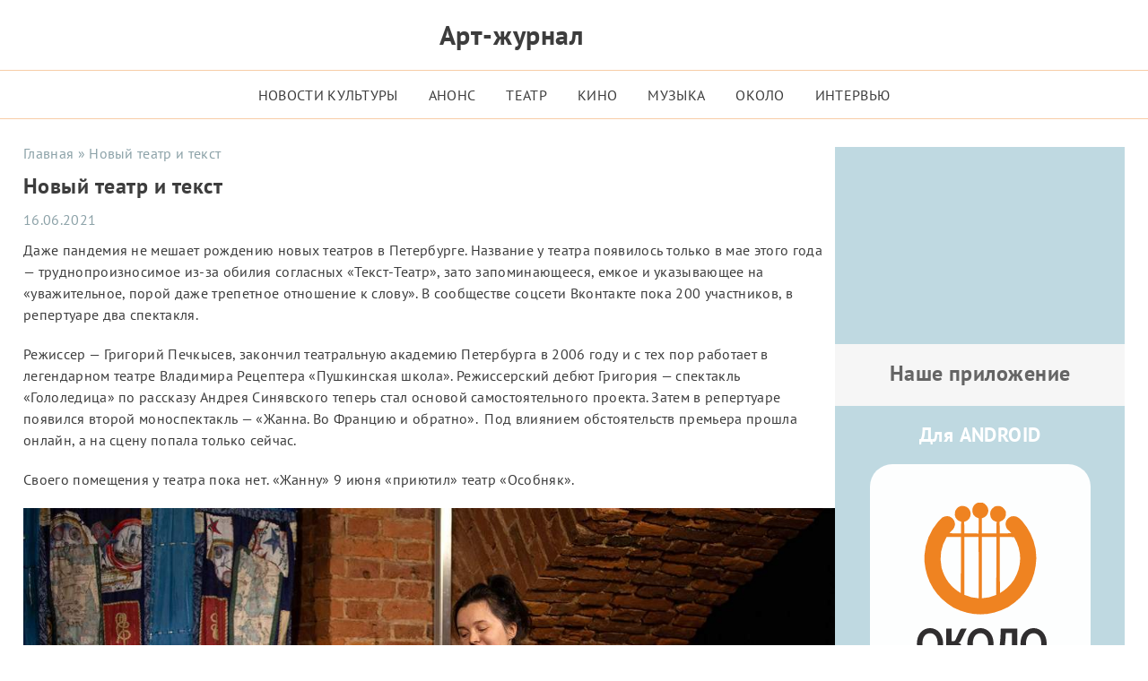

--- FILE ---
content_type: text/html; charset=UTF-8
request_url: https://okolo.me/2021/06/novyj-teatr-i-tekst/
body_size: 20288
content:
<!DOCTYPE html><html lang="ru"><head><script data-no-optimize="1">var litespeed_docref=sessionStorage.getItem("litespeed_docref");litespeed_docref&&(Object.defineProperty(document,"referrer",{get:function(){return litespeed_docref}}),sessionStorage.removeItem("litespeed_docref"));</script> <meta charset="UTF-8"><meta http-equiv="Content-Security-Policy" content="upgrade-insecure-requests"><meta http-equiv="X-UA-Compatible" content="IE=Edge"><meta name="viewport" content="width=device-width, initial-scale=1, user-scalable=4"><meta name="format-detection" content="telephone=no"> <script data-cfasync="false" data-no-defer="1" data-no-minify="1" data-no-optimize="1">var ewww_webp_supported=!1;function check_webp_feature(A,e){var w;e=void 0!==e?e:function(){},ewww_webp_supported?e(ewww_webp_supported):((w=new Image).onload=function(){ewww_webp_supported=0<w.width&&0<w.height,e&&e(ewww_webp_supported)},w.onerror=function(){e&&e(!1)},w.src="data:image/webp;base64,"+{alpha:"UklGRkoAAABXRUJQVlA4WAoAAAAQAAAAAAAAAAAAQUxQSAwAAAARBxAR/Q9ERP8DAABWUDggGAAAABQBAJ0BKgEAAQAAAP4AAA3AAP7mtQAAAA=="}[A])}check_webp_feature("alpha");</script><script data-cfasync="false" data-no-defer="1" data-no-minify="1" data-no-optimize="1">var Arrive=function(c,w){"use strict";if(c.MutationObserver&&"undefined"!=typeof HTMLElement){var r,a=0,u=(r=HTMLElement.prototype.matches||HTMLElement.prototype.webkitMatchesSelector||HTMLElement.prototype.mozMatchesSelector||HTMLElement.prototype.msMatchesSelector,{matchesSelector:function(e,t){return e instanceof HTMLElement&&r.call(e,t)},addMethod:function(e,t,r){var a=e[t];e[t]=function(){return r.length==arguments.length?r.apply(this,arguments):"function"==typeof a?a.apply(this,arguments):void 0}},callCallbacks:function(e,t){t&&t.options.onceOnly&&1==t.firedElems.length&&(e=[e[0]]);for(var r,a=0;r=e[a];a++)r&&r.callback&&r.callback.call(r.elem,r.elem);t&&t.options.onceOnly&&1==t.firedElems.length&&t.me.unbindEventWithSelectorAndCallback.call(t.target,t.selector,t.callback)},checkChildNodesRecursively:function(e,t,r,a){for(var i,n=0;i=e[n];n++)r(i,t,a)&&a.push({callback:t.callback,elem:i}),0<i.childNodes.length&&u.checkChildNodesRecursively(i.childNodes,t,r,a)},mergeArrays:function(e,t){var r,a={};for(r in e)e.hasOwnProperty(r)&&(a[r]=e[r]);for(r in t)t.hasOwnProperty(r)&&(a[r]=t[r]);return a},toElementsArray:function(e){return e=void 0!==e&&("number"!=typeof e.length||e===c)?[e]:e}}),e=(l.prototype.addEvent=function(e,t,r,a){a={target:e,selector:t,options:r,callback:a,firedElems:[]};return this._beforeAdding&&this._beforeAdding(a),this._eventsBucket.push(a),a},l.prototype.removeEvent=function(e){for(var t,r=this._eventsBucket.length-1;t=this._eventsBucket[r];r--)e(t)&&(this._beforeRemoving&&this._beforeRemoving(t),(t=this._eventsBucket.splice(r,1))&&t.length&&(t[0].callback=null))},l.prototype.beforeAdding=function(e){this._beforeAdding=e},l.prototype.beforeRemoving=function(e){this._beforeRemoving=e},l),t=function(i,n){var o=new e,l=this,s={fireOnAttributesModification:!1};return o.beforeAdding(function(t){var e=t.target;e!==c.document&&e!==c||(e=document.getElementsByTagName("html")[0]);var r=new MutationObserver(function(e){n.call(this,e,t)}),a=i(t.options);r.observe(e,a),t.observer=r,t.me=l}),o.beforeRemoving(function(e){e.observer.disconnect()}),this.bindEvent=function(e,t,r){t=u.mergeArrays(s,t);for(var a=u.toElementsArray(this),i=0;i<a.length;i++)o.addEvent(a[i],e,t,r)},this.unbindEvent=function(){var r=u.toElementsArray(this);o.removeEvent(function(e){for(var t=0;t<r.length;t++)if(this===w||e.target===r[t])return!0;return!1})},this.unbindEventWithSelectorOrCallback=function(r){var a=u.toElementsArray(this),i=r,e="function"==typeof r?function(e){for(var t=0;t<a.length;t++)if((this===w||e.target===a[t])&&e.callback===i)return!0;return!1}:function(e){for(var t=0;t<a.length;t++)if((this===w||e.target===a[t])&&e.selector===r)return!0;return!1};o.removeEvent(e)},this.unbindEventWithSelectorAndCallback=function(r,a){var i=u.toElementsArray(this);o.removeEvent(function(e){for(var t=0;t<i.length;t++)if((this===w||e.target===i[t])&&e.selector===r&&e.callback===a)return!0;return!1})},this},i=new function(){var s={fireOnAttributesModification:!1,onceOnly:!1,existing:!1};function n(e,t,r){return!(!u.matchesSelector(e,t.selector)||(e._id===w&&(e._id=a++),-1!=t.firedElems.indexOf(e._id)))&&(t.firedElems.push(e._id),!0)}var c=(i=new t(function(e){var t={attributes:!1,childList:!0,subtree:!0};return e.fireOnAttributesModification&&(t.attributes=!0),t},function(e,i){e.forEach(function(e){var t=e.addedNodes,r=e.target,a=[];null!==t&&0<t.length?u.checkChildNodesRecursively(t,i,n,a):"attributes"===e.type&&n(r,i)&&a.push({callback:i.callback,elem:r}),u.callCallbacks(a,i)})})).bindEvent;return i.bindEvent=function(e,t,r){t=void 0===r?(r=t,s):u.mergeArrays(s,t);var a=u.toElementsArray(this);if(t.existing){for(var i=[],n=0;n<a.length;n++)for(var o=a[n].querySelectorAll(e),l=0;l<o.length;l++)i.push({callback:r,elem:o[l]});if(t.onceOnly&&i.length)return r.call(i[0].elem,i[0].elem);setTimeout(u.callCallbacks,1,i)}c.call(this,e,t,r)},i},o=new function(){var a={};function i(e,t){return u.matchesSelector(e,t.selector)}var n=(o=new t(function(){return{childList:!0,subtree:!0}},function(e,r){e.forEach(function(e){var t=e.removedNodes,e=[];null!==t&&0<t.length&&u.checkChildNodesRecursively(t,r,i,e),u.callCallbacks(e,r)})})).bindEvent;return o.bindEvent=function(e,t,r){t=void 0===r?(r=t,a):u.mergeArrays(a,t),n.call(this,e,t,r)},o};d(HTMLElement.prototype),d(NodeList.prototype),d(HTMLCollection.prototype),d(HTMLDocument.prototype),d(Window.prototype);var n={};return s(i,n,"unbindAllArrive"),s(o,n,"unbindAllLeave"),n}function l(){this._eventsBucket=[],this._beforeAdding=null,this._beforeRemoving=null}function s(e,t,r){u.addMethod(t,r,e.unbindEvent),u.addMethod(t,r,e.unbindEventWithSelectorOrCallback),u.addMethod(t,r,e.unbindEventWithSelectorAndCallback)}function d(e){e.arrive=i.bindEvent,s(i,e,"unbindArrive"),e.leave=o.bindEvent,s(o,e,"unbindLeave")}}(window,void 0),ewww_webp_supported=!1;function check_webp_feature(e,t){var r;ewww_webp_supported?t(ewww_webp_supported):((r=new Image).onload=function(){ewww_webp_supported=0<r.width&&0<r.height,t(ewww_webp_supported)},r.onerror=function(){t(!1)},r.src="data:image/webp;base64,"+{alpha:"UklGRkoAAABXRUJQVlA4WAoAAAAQAAAAAAAAAAAAQUxQSAwAAAARBxAR/Q9ERP8DAABWUDggGAAAABQBAJ0BKgEAAQAAAP4AAA3AAP7mtQAAAA==",animation:"UklGRlIAAABXRUJQVlA4WAoAAAASAAAAAAAAAAAAQU5JTQYAAAD/////AABBTk1GJgAAAAAAAAAAAAAAAAAAAGQAAABWUDhMDQAAAC8AAAAQBxAREYiI/gcA"}[e])}function ewwwLoadImages(e){if(e){for(var t=document.querySelectorAll(".batch-image img, .image-wrapper a, .ngg-pro-masonry-item a, .ngg-galleria-offscreen-seo-wrapper a"),r=0,a=t.length;r<a;r++)ewwwAttr(t[r],"data-src",t[r].getAttribute("data-webp")),ewwwAttr(t[r],"data-thumbnail",t[r].getAttribute("data-webp-thumbnail"));for(var i=document.querySelectorAll("div.woocommerce-product-gallery__image"),r=0,a=i.length;r<a;r++)ewwwAttr(i[r],"data-thumb",i[r].getAttribute("data-webp-thumb"))}for(var n=document.querySelectorAll("video"),r=0,a=n.length;r<a;r++)ewwwAttr(n[r],"poster",e?n[r].getAttribute("data-poster-webp"):n[r].getAttribute("data-poster-image"));for(var o,l=document.querySelectorAll("img.ewww_webp_lazy_load"),r=0,a=l.length;r<a;r++)e&&(ewwwAttr(l[r],"data-lazy-srcset",l[r].getAttribute("data-lazy-srcset-webp")),ewwwAttr(l[r],"data-srcset",l[r].getAttribute("data-srcset-webp")),ewwwAttr(l[r],"data-lazy-src",l[r].getAttribute("data-lazy-src-webp")),ewwwAttr(l[r],"data-src",l[r].getAttribute("data-src-webp")),ewwwAttr(l[r],"data-orig-file",l[r].getAttribute("data-webp-orig-file")),ewwwAttr(l[r],"data-medium-file",l[r].getAttribute("data-webp-medium-file")),ewwwAttr(l[r],"data-large-file",l[r].getAttribute("data-webp-large-file")),null!=(o=l[r].getAttribute("srcset"))&&!1!==o&&o.includes("R0lGOD")&&ewwwAttr(l[r],"src",l[r].getAttribute("data-lazy-src-webp"))),l[r].className=l[r].className.replace(/\bewww_webp_lazy_load\b/,"");for(var s=document.querySelectorAll(".ewww_webp"),r=0,a=s.length;r<a;r++)e?(ewwwAttr(s[r],"srcset",s[r].getAttribute("data-srcset-webp")),ewwwAttr(s[r],"src",s[r].getAttribute("data-src-webp")),ewwwAttr(s[r],"data-orig-file",s[r].getAttribute("data-webp-orig-file")),ewwwAttr(s[r],"data-medium-file",s[r].getAttribute("data-webp-medium-file")),ewwwAttr(s[r],"data-large-file",s[r].getAttribute("data-webp-large-file")),ewwwAttr(s[r],"data-large_image",s[r].getAttribute("data-webp-large_image")),ewwwAttr(s[r],"data-src",s[r].getAttribute("data-webp-src"))):(ewwwAttr(s[r],"srcset",s[r].getAttribute("data-srcset-img")),ewwwAttr(s[r],"src",s[r].getAttribute("data-src-img"))),s[r].className=s[r].className.replace(/\bewww_webp\b/,"ewww_webp_loaded");window.jQuery&&jQuery.fn.isotope&&jQuery.fn.imagesLoaded&&(jQuery(".fusion-posts-container-infinite").imagesLoaded(function(){jQuery(".fusion-posts-container-infinite").hasClass("isotope")&&jQuery(".fusion-posts-container-infinite").isotope()}),jQuery(".fusion-portfolio:not(.fusion-recent-works) .fusion-portfolio-wrapper").imagesLoaded(function(){jQuery(".fusion-portfolio:not(.fusion-recent-works) .fusion-portfolio-wrapper").isotope()}))}function ewwwWebPInit(e){ewwwLoadImages(e),ewwwNggLoadGalleries(e),document.arrive(".ewww_webp",function(){ewwwLoadImages(e)}),document.arrive(".ewww_webp_lazy_load",function(){ewwwLoadImages(e)}),document.arrive("videos",function(){ewwwLoadImages(e)}),"loading"==document.readyState?document.addEventListener("DOMContentLoaded",ewwwJSONParserInit):("undefined"!=typeof galleries&&ewwwNggParseGalleries(e),ewwwWooParseVariations(e))}function ewwwAttr(e,t,r){null!=r&&!1!==r&&e.setAttribute(t,r)}function ewwwJSONParserInit(){"undefined"!=typeof galleries&&check_webp_feature("alpha",ewwwNggParseGalleries),check_webp_feature("alpha",ewwwWooParseVariations)}function ewwwWooParseVariations(e){if(e)for(var t=document.querySelectorAll("form.variations_form"),r=0,a=t.length;r<a;r++){var i=t[r].getAttribute("data-product_variations"),n=!1;try{for(var o in i=JSON.parse(i))void 0!==i[o]&&void 0!==i[o].image&&(void 0!==i[o].image.src_webp&&(i[o].image.src=i[o].image.src_webp,n=!0),void 0!==i[o].image.srcset_webp&&(i[o].image.srcset=i[o].image.srcset_webp,n=!0),void 0!==i[o].image.full_src_webp&&(i[o].image.full_src=i[o].image.full_src_webp,n=!0),void 0!==i[o].image.gallery_thumbnail_src_webp&&(i[o].image.gallery_thumbnail_src=i[o].image.gallery_thumbnail_src_webp,n=!0),void 0!==i[o].image.thumb_src_webp&&(i[o].image.thumb_src=i[o].image.thumb_src_webp,n=!0));n&&ewwwAttr(t[r],"data-product_variations",JSON.stringify(i))}catch(e){}}}function ewwwNggParseGalleries(e){if(e)for(var t in galleries){var r=galleries[t];galleries[t].images_list=ewwwNggParseImageList(r.images_list)}}function ewwwNggLoadGalleries(e){e&&document.addEventListener("ngg.galleria.themeadded",function(e,t){window.ngg_galleria._create_backup=window.ngg_galleria.create,window.ngg_galleria.create=function(e,t){var r=$(e).data("id");return galleries["gallery_"+r].images_list=ewwwNggParseImageList(galleries["gallery_"+r].images_list),window.ngg_galleria._create_backup(e,t)}})}function ewwwNggParseImageList(e){for(var t in e){var r=e[t];if(void 0!==r["image-webp"]&&(e[t].image=r["image-webp"],delete e[t]["image-webp"]),void 0!==r["thumb-webp"]&&(e[t].thumb=r["thumb-webp"],delete e[t]["thumb-webp"]),void 0!==r.full_image_webp&&(e[t].full_image=r.full_image_webp,delete e[t].full_image_webp),void 0!==r.srcsets)for(var a in r.srcsets)nggSrcset=r.srcsets[a],void 0!==r.srcsets[a+"-webp"]&&(e[t].srcsets[a]=r.srcsets[a+"-webp"],delete e[t].srcsets[a+"-webp"]);if(void 0!==r.full_srcsets)for(var i in r.full_srcsets)nggFSrcset=r.full_srcsets[i],void 0!==r.full_srcsets[i+"-webp"]&&(e[t].full_srcsets[i]=r.full_srcsets[i+"-webp"],delete e[t].full_srcsets[i+"-webp"])}return e}check_webp_feature("alpha",ewwwWebPInit);</script><meta name='robots' content='index, follow, max-image-preview:large, max-snippet:-1, max-video-preview:-1'><style>img:is([sizes="auto" i], [sizes^="auto," i]) { contain-intrinsic-size: 3000px 1500px }</style><title>Новый театр и текст</title><link data-optimized="2" rel="stylesheet" href="https://okolo.me/wp-content/litespeed/css/5c583b36a28d5a0ed9be7542f1602503.css?ver=4b359" /><meta name="description" content="Новый театр и текст - Арт-Журнал ОКОЛО"><link rel="canonical" href="https://okolo.me/2021/06/novyj-teatr-i-tekst/"><meta property="og:locale" content="ru_RU"><meta property="og:type" content="article"><meta property="og:title" content="Новый театр и текст"><meta property="og:description" content="Новый театр и текст - Арт-Журнал ОКОЛО"><meta property="og:url" content="https://okolo.me/2021/06/novyj-teatr-i-tekst/"><meta property="og:site_name" content="Арт-Журнал ОКОЛО"><meta property="article:publisher" content="https://www.facebook.com/ArtZurnalOkolo/"><meta property="article:published_time" content="2021-06-16T08:35:06+00:00"><meta property="article:modified_time" content="2021-06-16T08:35:10+00:00"><meta property="og:image" content="https://okolo.me/wp-content/uploads/2021/06/9ecbfde2f9cf4363b0e093f89a91.jpg"><meta property="og:image:width" content="1425"><meta property="og:image:height" content="801"><meta property="og:image:type" content="image/jpeg"><meta name="author" content="Алла Игнатенко"><meta name="twitter:card" content="summary_large_image"><meta name="twitter:label1" content="Написано автором"><meta name="twitter:data1" content="Алла Игнатенко"> <script type="application/ld+json" class="yoast-schema-graph">{"@context":"https://schema.org","@graph":[{"@type":"Article","@id":"https://okolo.me/2021/06/novyj-teatr-i-tekst/#article","isPartOf":{"@id":"https://okolo.me/2021/06/novyj-teatr-i-tekst/"},"author":{"name":"Алла Игнатенко","@id":"https://okolo.me/#/schema/person/b92f7b0f4c861b776cf834d52a5f7521"},"headline":"Новый театр и текст","datePublished":"2021-06-16T08:35:06+00:00","dateModified":"2021-06-16T08:35:10+00:00","mainEntityOfPage":{"@id":"https://okolo.me/2021/06/novyj-teatr-i-tekst/"},"wordCount":451,"commentCount":0,"publisher":{"@id":"https://okolo.me/#organization"},"image":{"@id":"https://okolo.me/2021/06/novyj-teatr-i-tekst/#primaryimage"},"thumbnailUrl":"https://okolo.me/wp-content/uploads/2021/06/9ecbfde2f9cf4363b0e093f89a91.jpg","keywords":["Театр ОсобняК"],"articleSection":["Театр"],"inLanguage":"ru-RU","potentialAction":[{"@type":"CommentAction","name":"Comment","target":["https://okolo.me/2021/06/novyj-teatr-i-tekst/#respond"]}]},{"@type":"WebPage","@id":"https://okolo.me/2021/06/novyj-teatr-i-tekst/","url":"https://okolo.me/2021/06/novyj-teatr-i-tekst/","name":"Новый театр и текст","isPartOf":{"@id":"https://okolo.me/#website"},"primaryImageOfPage":{"@id":"https://okolo.me/2021/06/novyj-teatr-i-tekst/#primaryimage"},"image":{"@id":"https://okolo.me/2021/06/novyj-teatr-i-tekst/#primaryimage"},"thumbnailUrl":"https://okolo.me/wp-content/uploads/2021/06/9ecbfde2f9cf4363b0e093f89a91.jpg","datePublished":"2021-06-16T08:35:06+00:00","dateModified":"2021-06-16T08:35:10+00:00","description":"Новый театр и текст - Арт-Журнал ОКОЛО","breadcrumb":{"@id":"https://okolo.me/2021/06/novyj-teatr-i-tekst/#breadcrumb"},"inLanguage":"ru-RU","potentialAction":[{"@type":"ReadAction","target":["https://okolo.me/2021/06/novyj-teatr-i-tekst/"]}]},{"@type":"ImageObject","inLanguage":"ru-RU","@id":"https://okolo.me/2021/06/novyj-teatr-i-tekst/#primaryimage","url":"https://okolo.me/wp-content/uploads/2021/06/9ecbfde2f9cf4363b0e093f89a91.jpg","contentUrl":"https://okolo.me/wp-content/uploads/2021/06/9ecbfde2f9cf4363b0e093f89a91.jpg","width":1425,"height":801},{"@type":"BreadcrumbList","@id":"https://okolo.me/2021/06/novyj-teatr-i-tekst/#breadcrumb","itemListElement":[{"@type":"ListItem","position":1,"name":"Главная","item":"https://okolo.me/"},{"@type":"ListItem","position":2,"name":"Арт журнал &#171;Около&#187; &#8212; это новости театра, новости кино, новости музыки.","item":"https://okolo.me/home/"},{"@type":"ListItem","position":3,"name":"Театр","item":"https://okolo.me/category/teatr/"},{"@type":"ListItem","position":4,"name":"Новый театр и текст"}]},{"@type":"WebSite","@id":"https://okolo.me/#website","url":"https://okolo.me/","name":"Арт-Журнал ОКОЛО","description":"Новости театра, музыки и кино","publisher":{"@id":"https://okolo.me/#organization"},"alternateName":"Около","potentialAction":[{"@type":"SearchAction","target":{"@type":"EntryPoint","urlTemplate":"https://okolo.me/?s={search_term_string}"},"query-input":{"@type":"PropertyValueSpecification","valueRequired":true,"valueName":"search_term_string"}}],"inLanguage":"ru-RU"},{"@type":"Organization","@id":"https://okolo.me/#organization","name":"Арт-Журнал ОКОЛО","url":"https://okolo.me/","logo":{"@type":"ImageObject","inLanguage":"ru-RU","@id":"https://okolo.me/#/schema/logo/image/","url":"https://okolo.me/wp-content/uploads/2023/04/OKOLO_logotip.png","contentUrl":"https://okolo.me/wp-content/uploads/2023/04/OKOLO_logotip.png","width":2223,"height":924,"caption":"Арт-Журнал ОКОЛО"},"image":{"@id":"https://okolo.me/#/schema/logo/image/"},"sameAs":["https://www.facebook.com/ArtZurnalOkolo/","https://vk.com/okolo_me","https://www.instagram.com/okolo.me/"]},{"@type":"Person","@id":"https://okolo.me/#/schema/person/b92f7b0f4c861b776cf834d52a5f7521","name":"Алла Игнатенко","image":{"@type":"ImageObject","inLanguage":"ru-RU","@id":"https://okolo.me/#/schema/person/image/","url":"https://okolo.me/wp-content/litespeed/avatar/2f929efa99a7c15160cb917639362347.jpg?ver=1768570694","contentUrl":"https://okolo.me/wp-content/litespeed/avatar/2f929efa99a7c15160cb917639362347.jpg?ver=1768570694","caption":"Алла Игнатенко"},"url":"https://okolo.me/author/alla/"}]}</script> <link rel="alternate" type="application/rss+xml" title="Арт-Журнал ОКОЛО &raquo; Лента комментариев к &laquo;Новый театр и текст&raquo;" href="https://okolo.me/2021/06/novyj-teatr-i-tekst/feed/"><link rel='stylesheet' id='litespeed-cache-dummy-css' href='https://okolo.me/wp-content/plugins/litespeed-cache/assets/css/litespeed-dummy.css' media='all'><style id='classic-theme-styles-inline-css'>/*! This file is auto-generated */
.wp-block-button__link{color:#fff;background-color:#32373c;border-radius:9999px;box-shadow:none;text-decoration:none;padding:calc(.667em + 2px) calc(1.333em + 2px);font-size:1.125em}.wp-block-file__button{background:#32373c;color:#fff;text-decoration:none}</style><style id='global-styles-inline-css'>:root{--wp--preset--aspect-ratio--square: 1;--wp--preset--aspect-ratio--4-3: 4/3;--wp--preset--aspect-ratio--3-4: 3/4;--wp--preset--aspect-ratio--3-2: 3/2;--wp--preset--aspect-ratio--2-3: 2/3;--wp--preset--aspect-ratio--16-9: 16/9;--wp--preset--aspect-ratio--9-16: 9/16;--wp--preset--color--black: #000000;--wp--preset--color--cyan-bluish-gray: #abb8c3;--wp--preset--color--white: #ffffff;--wp--preset--color--pale-pink: #f78da7;--wp--preset--color--vivid-red: #cf2e2e;--wp--preset--color--luminous-vivid-orange: #ff6900;--wp--preset--color--luminous-vivid-amber: #fcb900;--wp--preset--color--light-green-cyan: #7bdcb5;--wp--preset--color--vivid-green-cyan: #00d084;--wp--preset--color--pale-cyan-blue: #8ed1fc;--wp--preset--color--vivid-cyan-blue: #0693e3;--wp--preset--color--vivid-purple: #9b51e0;--wp--preset--gradient--vivid-cyan-blue-to-vivid-purple: linear-gradient(135deg,rgba(6,147,227,1) 0%,rgb(155,81,224) 100%);--wp--preset--gradient--light-green-cyan-to-vivid-green-cyan: linear-gradient(135deg,rgb(122,220,180) 0%,rgb(0,208,130) 100%);--wp--preset--gradient--luminous-vivid-amber-to-luminous-vivid-orange: linear-gradient(135deg,rgba(252,185,0,1) 0%,rgba(255,105,0,1) 100%);--wp--preset--gradient--luminous-vivid-orange-to-vivid-red: linear-gradient(135deg,rgba(255,105,0,1) 0%,rgb(207,46,46) 100%);--wp--preset--gradient--very-light-gray-to-cyan-bluish-gray: linear-gradient(135deg,rgb(238,238,238) 0%,rgb(169,184,195) 100%);--wp--preset--gradient--cool-to-warm-spectrum: linear-gradient(135deg,rgb(74,234,220) 0%,rgb(151,120,209) 20%,rgb(207,42,186) 40%,rgb(238,44,130) 60%,rgb(251,105,98) 80%,rgb(254,248,76) 100%);--wp--preset--gradient--blush-light-purple: linear-gradient(135deg,rgb(255,206,236) 0%,rgb(152,150,240) 100%);--wp--preset--gradient--blush-bordeaux: linear-gradient(135deg,rgb(254,205,165) 0%,rgb(254,45,45) 50%,rgb(107,0,62) 100%);--wp--preset--gradient--luminous-dusk: linear-gradient(135deg,rgb(255,203,112) 0%,rgb(199,81,192) 50%,rgb(65,88,208) 100%);--wp--preset--gradient--pale-ocean: linear-gradient(135deg,rgb(255,245,203) 0%,rgb(182,227,212) 50%,rgb(51,167,181) 100%);--wp--preset--gradient--electric-grass: linear-gradient(135deg,rgb(202,248,128) 0%,rgb(113,206,126) 100%);--wp--preset--gradient--midnight: linear-gradient(135deg,rgb(2,3,129) 0%,rgb(40,116,252) 100%);--wp--preset--font-size--small: 13px;--wp--preset--font-size--medium: 20px;--wp--preset--font-size--large: 36px;--wp--preset--font-size--x-large: 42px;--wp--preset--spacing--20: 0.44rem;--wp--preset--spacing--30: 0.67rem;--wp--preset--spacing--40: 1rem;--wp--preset--spacing--50: 1.5rem;--wp--preset--spacing--60: 2.25rem;--wp--preset--spacing--70: 3.38rem;--wp--preset--spacing--80: 5.06rem;--wp--preset--shadow--natural: 6px 6px 9px rgba(0, 0, 0, 0.2);--wp--preset--shadow--deep: 12px 12px 50px rgba(0, 0, 0, 0.4);--wp--preset--shadow--sharp: 6px 6px 0px rgba(0, 0, 0, 0.2);--wp--preset--shadow--outlined: 6px 6px 0px -3px rgba(255, 255, 255, 1), 6px 6px rgba(0, 0, 0, 1);--wp--preset--shadow--crisp: 6px 6px 0px rgba(0, 0, 0, 1);}:where(.is-layout-flex){gap: 0.5em;}:where(.is-layout-grid){gap: 0.5em;}body .is-layout-flex{display: flex;}.is-layout-flex{flex-wrap: wrap;align-items: center;}.is-layout-flex > :is(*, div){margin: 0;}body .is-layout-grid{display: grid;}.is-layout-grid > :is(*, div){margin: 0;}:where(.wp-block-columns.is-layout-flex){gap: 2em;}:where(.wp-block-columns.is-layout-grid){gap: 2em;}:where(.wp-block-post-template.is-layout-flex){gap: 1.25em;}:where(.wp-block-post-template.is-layout-grid){gap: 1.25em;}.has-black-color{color: var(--wp--preset--color--black) !important;}.has-cyan-bluish-gray-color{color: var(--wp--preset--color--cyan-bluish-gray) !important;}.has-white-color{color: var(--wp--preset--color--white) !important;}.has-pale-pink-color{color: var(--wp--preset--color--pale-pink) !important;}.has-vivid-red-color{color: var(--wp--preset--color--vivid-red) !important;}.has-luminous-vivid-orange-color{color: var(--wp--preset--color--luminous-vivid-orange) !important;}.has-luminous-vivid-amber-color{color: var(--wp--preset--color--luminous-vivid-amber) !important;}.has-light-green-cyan-color{color: var(--wp--preset--color--light-green-cyan) !important;}.has-vivid-green-cyan-color{color: var(--wp--preset--color--vivid-green-cyan) !important;}.has-pale-cyan-blue-color{color: var(--wp--preset--color--pale-cyan-blue) !important;}.has-vivid-cyan-blue-color{color: var(--wp--preset--color--vivid-cyan-blue) !important;}.has-vivid-purple-color{color: var(--wp--preset--color--vivid-purple) !important;}.has-black-background-color{background-color: var(--wp--preset--color--black) !important;}.has-cyan-bluish-gray-background-color{background-color: var(--wp--preset--color--cyan-bluish-gray) !important;}.has-white-background-color{background-color: var(--wp--preset--color--white) !important;}.has-pale-pink-background-color{background-color: var(--wp--preset--color--pale-pink) !important;}.has-vivid-red-background-color{background-color: var(--wp--preset--color--vivid-red) !important;}.has-luminous-vivid-orange-background-color{background-color: var(--wp--preset--color--luminous-vivid-orange) !important;}.has-luminous-vivid-amber-background-color{background-color: var(--wp--preset--color--luminous-vivid-amber) !important;}.has-light-green-cyan-background-color{background-color: var(--wp--preset--color--light-green-cyan) !important;}.has-vivid-green-cyan-background-color{background-color: var(--wp--preset--color--vivid-green-cyan) !important;}.has-pale-cyan-blue-background-color{background-color: var(--wp--preset--color--pale-cyan-blue) !important;}.has-vivid-cyan-blue-background-color{background-color: var(--wp--preset--color--vivid-cyan-blue) !important;}.has-vivid-purple-background-color{background-color: var(--wp--preset--color--vivid-purple) !important;}.has-black-border-color{border-color: var(--wp--preset--color--black) !important;}.has-cyan-bluish-gray-border-color{border-color: var(--wp--preset--color--cyan-bluish-gray) !important;}.has-white-border-color{border-color: var(--wp--preset--color--white) !important;}.has-pale-pink-border-color{border-color: var(--wp--preset--color--pale-pink) !important;}.has-vivid-red-border-color{border-color: var(--wp--preset--color--vivid-red) !important;}.has-luminous-vivid-orange-border-color{border-color: var(--wp--preset--color--luminous-vivid-orange) !important;}.has-luminous-vivid-amber-border-color{border-color: var(--wp--preset--color--luminous-vivid-amber) !important;}.has-light-green-cyan-border-color{border-color: var(--wp--preset--color--light-green-cyan) !important;}.has-vivid-green-cyan-border-color{border-color: var(--wp--preset--color--vivid-green-cyan) !important;}.has-pale-cyan-blue-border-color{border-color: var(--wp--preset--color--pale-cyan-blue) !important;}.has-vivid-cyan-blue-border-color{border-color: var(--wp--preset--color--vivid-cyan-blue) !important;}.has-vivid-purple-border-color{border-color: var(--wp--preset--color--vivid-purple) !important;}.has-vivid-cyan-blue-to-vivid-purple-gradient-background{background: var(--wp--preset--gradient--vivid-cyan-blue-to-vivid-purple) !important;}.has-light-green-cyan-to-vivid-green-cyan-gradient-background{background: var(--wp--preset--gradient--light-green-cyan-to-vivid-green-cyan) !important;}.has-luminous-vivid-amber-to-luminous-vivid-orange-gradient-background{background: var(--wp--preset--gradient--luminous-vivid-amber-to-luminous-vivid-orange) !important;}.has-luminous-vivid-orange-to-vivid-red-gradient-background{background: var(--wp--preset--gradient--luminous-vivid-orange-to-vivid-red) !important;}.has-very-light-gray-to-cyan-bluish-gray-gradient-background{background: var(--wp--preset--gradient--very-light-gray-to-cyan-bluish-gray) !important;}.has-cool-to-warm-spectrum-gradient-background{background: var(--wp--preset--gradient--cool-to-warm-spectrum) !important;}.has-blush-light-purple-gradient-background{background: var(--wp--preset--gradient--blush-light-purple) !important;}.has-blush-bordeaux-gradient-background{background: var(--wp--preset--gradient--blush-bordeaux) !important;}.has-luminous-dusk-gradient-background{background: var(--wp--preset--gradient--luminous-dusk) !important;}.has-pale-ocean-gradient-background{background: var(--wp--preset--gradient--pale-ocean) !important;}.has-electric-grass-gradient-background{background: var(--wp--preset--gradient--electric-grass) !important;}.has-midnight-gradient-background{background: var(--wp--preset--gradient--midnight) !important;}.has-small-font-size{font-size: var(--wp--preset--font-size--small) !important;}.has-medium-font-size{font-size: var(--wp--preset--font-size--medium) !important;}.has-large-font-size{font-size: var(--wp--preset--font-size--large) !important;}.has-x-large-font-size{font-size: var(--wp--preset--font-size--x-large) !important;}
:where(.wp-block-post-template.is-layout-flex){gap: 1.25em;}:where(.wp-block-post-template.is-layout-grid){gap: 1.25em;}
:where(.wp-block-columns.is-layout-flex){gap: 2em;}:where(.wp-block-columns.is-layout-grid){gap: 2em;}
:root :where(.wp-block-pullquote){font-size: 1.5em;line-height: 1.6;}</style><link rel="https://api.w.org/" href="https://okolo.me/wp-json/"><link rel="alternate" title="JSON" type="application/json" href="https://okolo.me/wp-json/wp/v2/posts/158155"><link rel="EditURI" type="application/rsd+xml" title="RSD" href="https://okolo.me/xmlrpc.php?rsd"><link rel='shortlink' href='https://okolo.me/?p=158155'><link rel="alternate" title="oEmbed (JSON)" type="application/json+oembed" href="https://okolo.me/wp-json/oembed/1.0/embed?url=https%3A%2F%2Fokolo.me%2F2021%2F06%2Fnovyj-teatr-i-tekst%2F"><link rel="alternate" title="oEmbed (XML)" type="text/xml+oembed" href="https://okolo.me/wp-json/oembed/1.0/embed?url=https%3A%2F%2Fokolo.me%2F2021%2F06%2Fnovyj-teatr-i-tekst%2F&#038;format=xml">
<noscript><style>.lazyload[data-src]{display:none !important;}</style></noscript><style>.lazyload{background-image:none !important;}.lazyload:before{background-image:none !important;}</style><link rel="icon" href="https://okolo.me/wp-content/uploads/2023/04/favicon.svg" sizes="32x32"><link rel="icon" href="https://okolo.me/wp-content/uploads/2023/04/favicon.svg" sizes="192x192"><link rel="apple-touch-icon" href="https://okolo.me/wp-content/uploads/2023/04/favicon.svg"><meta name="msapplication-TileImage" content="https://okolo.me/wp-content/uploads/2023/04/favicon.svg">
 <script type="litespeed/javascript">window.yaContextCb=window.yaContextCb||[]</script> <script type="litespeed/javascript" data-src="https://yandex.ru/ads/system/context.js"></script> </head><body class="wp-singular post-template-default single single-post postid-158155 single-format-standard wp-theme-okolo"> <script data-cfasync="false" data-no-defer="1" data-no-minify="1" data-no-optimize="1">if(typeof ewww_webp_supported==="undefined"){var ewww_webp_supported=!1}if(ewww_webp_supported){document.body.classList.add("webp-support")}</script> <main class="main-first"><header class="header"><aside class="aside-top"></aside><nav class="nav"><div class="logo"><div class="social-left">
<a href="https://vk.com/okolo_me" target="blank" rel="nofollow">
<svg height="100%" viewBox="0 0 100 100" xmlns="http://www.w3.org/2000/svg"><path fill="#07f" d="M97.471,64.602c0,0,0-29.087,0-29.087c0-26.568-6.273-32.889-32.849-32.889     C-0.368,2.209,2.193-0.434,2.629,64.553c0,26.568,6.273,32.889,32.849,32.889h22.059C85.773,97.929,98.181,95.988,97.471,64.602z      M79.195,70.282h-6.916c-2.618,0-3.408-2.124-8.101-6.815c-4.1-3.951-5.829-4.445-6.866-4.445c-1.433,0-1.828,0.395-1.828,2.37     v6.222c0,1.679-0.543,2.667-4.94,2.667c-7.311,0-15.362-4.445-21.093-12.642c-8.595-12-10.917-21.087-10.917-22.914     c0-1.037,0.395-1.976,2.371-1.976h6.916c1.778,0,2.42,0.79,3.112,2.617c2.835,9.294,12.546,24.759,12.695,15.852     c0,0,0-10.173,0-10.173c-0.296-4.642-2.766-5.037-2.766-6.716c0-0.741,0.692-1.58,1.778-1.58h10.867     c1.482,0,1.976,0.741,1.976,2.518v13.729c0.188,3.292,2.236,1.997,4.298-0.148c4.989-5.531,8.496-14.124,8.496-14.124     c0.445-1.037,1.235-1.975,3.013-1.975h6.916c2.075,0,2.519,1.037,2.075,2.519c-0.84,4.049-9.287,15.901-9.287,15.951     c-0.741,1.136-1.037,1.729,0,3.062C72.985,56.762,87.493,69.864,79.195,70.282z"/></svg>
</a></div><div class="logo-title">
<span>
<a href="/" class="title">Арт-журнал</a>
</span>
<a href="/"><figure>
<img src="[data-uri]" alt="Логотип Арт-журнал ОКОЛО" width="150" height="62" data-src="https://okolo.me/logo_okolo.png" decoding="async" class="lazyload" data-eio-rwidth="300" data-eio-rheight="124"><noscript><img src="https://okolo.me/logo_okolo.png" alt="Логотип Арт-журнал ОКОЛО" width="150" height="62" data-eio="l"></noscript></figure>
</a></div><div class="right-nav"><div class="social">
<a href="#" class="createPopUpBurger">
<svg xmlns="http://www.w3.org/2000/svg" viewBox="0 0 26.1 26.1" xmlns:xlink="http://www.w3.org/1999/xlink" enable-background="new 0 0 26.1 26.1">
<path d="m25.806,22.9l-5.4-5.4c-0.2-0.2-0.2-0.4-0.1-0.6 1.1-1.7 1.7-3.7 1.7-5.9 0-6.1-4.9-11-11-11s-11,4.9-11,11 4.9,11 11,11c2.2,0 4.2-0.6 5.9-1.7 0.2-0.1 0.5-0.1 0.6,0.1l5.4,5.4c0.4,0.4 1,0.4 1.4,0l1.4-1.4c0.5-0.5 0.5-1.1 0.1-1.5zm-14.7-4.9c-3.9,0-7-3.1-7-7s3.1-7 7-7 7,3.1 7,7-3.1,7-7,7z" fill="#EF7F1A"/>
</svg>
</a><div class="ak-search"><div class="close closePopUpBurger">×</div><form action="/" class="search-form" method="get">
<label>
<input type="search" title="Введите поисковый запрос" name="s" value="" placeholder="Найти на сайте..." class="search-field">
</label>
<input type="submit" value="Поиск" class="search-submit"></form><div class="overlay-search"></div></div></div><div class="nav-toggle hide">
<span> </span>
<span> </span>
<span> </span></div></div></div><div class="block-menu"><div class="close-menu"></div><ul class="menu"><li><a href="https://okolo.me/category/novosti-kultury/">Новости культуры</a></li><li><a href="https://okolo.me/category/press-reliz/">Анонс</a></li><li><a href="https://okolo.me/category/teatr/">Театр</a></li><li><a href="https://okolo.me/category/kino/">Кино</a></li><li><a href="https://okolo.me/category/muzyka/">Музыка</a></li><li><a href="https://okolo.me/category/okolo/">Около</a><ul class="sub-menu"><li><a href="https://okolo.me/category/izobrazitelnoe-iskusstvo/">Изобразительное искусство</a></li><li><a href="https://okolo.me/category/literatura-2/">Литература</a></li></ul><li><a href="https://okolo.me/category/intervyu-2/">Интервью</a></li></ul></div></nav></header><div class="banners"><div class="not-promo"></div><div class="yandex_rtb"><div id="yandex_rtb_R-A-1611921-1"></div> <script type="litespeed/javascript">window.yaContextCb.push(()=>{Ya.Context.AdvManager.render({"blockId":"R-A-1611921-1","renderTo":"yandex_rtb_R-A-1611921-1"})})</script> </div></div><div class="main-block"><div  class="main"><div id="breadcrumbs" class="breadcrumbs"><a href="https://okolo.me">Главная</a> &raquo; Новый театр и текст</div><section class="single-content"><article id="post-158155" class="post-158155 post type-post status-publish format-standard has-post-thumbnail hentry category-teatr tag-teatr-osobnyak"><div class="entry-header"><h1 class="entry-title">Новый театр и текст</h1><div class="entry-meta">
<span class="posted-on">16.06.2021</span></div></div><div class="entry-content"><p><span style="font-weight: 400;">Даже пандемия не мешает рождению новых театров в Петербурге. Название у театра появилось только в мае этого года &#8212; труднопроизносимое из-за обилия согласных &#171;Текст-Театр&#187;, зато запоминающееся, емкое и указывающее на &#171;уважительное, порой даже трепетное отношение к слову&#187;. В сообществе соцсети Вконтакте пока 200 участников, в репертуаре два спектакля. </span></p><p><span style="font-weight: 400;">Режиссер &#8212; Григорий Печкысев, закончил театральную академию Петербурга в 2006 году и с тех пор работает в легендарном театре Владимира Рецептера </span><a href="https://vk.com/pushkincentre"><span style="font-weight: 400;">&#171;Пушкинская школа&#187;</span></a><span style="font-weight: 400;">. Режиссерский дебют Григория &#8212; спектакль &#171;Гололедица&#187; по рассказу Андрея Синявского теперь стал основой самостоятельного проекта. Затем в репертуаре появился второй моноспектакль &#8212; &#171;Жанна. Во Францию и обратно&#187;.  Под влиянием обстоятельств премьера прошла онлайн, а на сцену попала только сейчас. </span></p><p><span style="font-weight: 400;">Своего помещения у театра пока нет. &#171;Жанну&#187; 9 июня &#171;приютил&#187; театр &#171;Особняк&#187;.</span></p><p><img fetchpriority="high" decoding="async" class="aligncenter size-full wp-image-158157" src="https://okolo.me/wp-content/uploads/2021/06/9281825c5f464cc6beb12c9ab127.jpg" alt="" width="1135" height="801"></p><p><span style="font-weight: 400;">Но &#171;Жанне&#187; не привыкать &#8212; на сцене девушка (Мария Рочева), у которой все пожитки умещаются в чемодан. На ее долю выпало несправедливо много испытаний &#8212; ранняя беременность, смерть матери, инвалидность сына, несложившиеся отношения с отцом ребенка. На глазах у зрителя она распродает мебель, общается с врачами, пытается найти работу, вспоминает маму, слушая Эдит Пиаф на стареньком магнитофоне и будто бы визуально взрослеет к концу часа. Несмотря на жизненные трудности, Жанна сохраняет душевную чистоту, доброту и наивность &#8212; искренне любит ребенка, не желает зла тем, кто с ней суров, в меру сил заботится о соседском недееспособном парне, друге детства. Если выделить главную мысль, она, пожалуй об этом: сколько бы ни было трудностей на пути, можно сохранить в себе человека. Финал у спектакля светлый и воодушевляющий, Жанна получает награду, своего рода чудо и это вовсе не возможность уехать в Париж, о которой когда-то мечтала её мама.</span></p><p><img decoding="async" class="aligncenter size-full wp-image-158156 lazyload" src="[data-uri]" alt="" width="1201" height="801"   data-src="https://okolo.me/wp-content/uploads/2021/06/dd557bd6b5b445aab1eb75f5ccb1.jpg" data-srcset="https://okolo.me/wp-content/uploads/2021/06/dd557bd6b5b445aab1eb75f5ccb1.jpg 1201w, https://okolo.me/wp-content/uploads/2021/06/dd557bd6b5b445aab1eb75f5ccb1-390x260.jpg 390w" data-sizes="auto" data-eio-rwidth="1201" data-eio-rheight="801"><noscript><img decoding="async" class="aligncenter size-full wp-image-158156" src="https://okolo.me/wp-content/uploads/2021/06/dd557bd6b5b445aab1eb75f5ccb1.jpg" alt="" width="1201" height="801" srcset="https://okolo.me/wp-content/uploads/2021/06/dd557bd6b5b445aab1eb75f5ccb1.jpg 1201w, https://okolo.me/wp-content/uploads/2021/06/dd557bd6b5b445aab1eb75f5ccb1-390x260.jpg 390w" sizes="(max-width: 1201px) 100vw, 1201px" data-eio="l"></noscript></p><p><span style="font-weight: 400;">В отзывах зрители называют спектакль глубоким, интересным, душевным, &#171;пересчитывающим ребра&#187;, историю &#8212; жизненной и проникновенной. Действительно, есть ощущение, что оказалась в родном провинциальном городе, встретила внезапно бывшую одноклассницу и зашла к ней на кухню. Во многом это заслуга современного автора, поднимающего в творчестве простые, понятные рядовому читателю проблемы из нашей реальности. Андрей Геласимов может быть знаком вам, так как регулярно получает литературные премии, сотрудничал с рэпером Бастой, а в 2019 стал автором &#171;Тотального диктанта&#187;. </span></p><p><span style="font-weight: 400;">Фильмы и сериал по мотивам его произведения уже снимали, а на сцену &#171;Текст-театр&#187; перенес его произведение впервые. Но оно уже начало самостоятельную активную жизнь. Спектакль стал лауреатом первой степени на фестивале &#171;Он.Она.Они&#187; в Екатеринбурге. Получил отзыв Николая Коляды: &#171;Потрясающая работа. Нет слов, как прекрасно. Давно в театре я не испытывал такой радости.” А это, своего рода путевка в мир. Уже успел съездить на &#171;МОНОFest&#187; и вот-вот отправится на фестиваль &#171;СВОЙ&#187;.</span></p><p><span style="font-weight: 400;"><br><img decoding="async" class="aligncenter size-full wp-image-158158 lazyload" src="[data-uri]" alt="" width="535" height="801" data-src="https://okolo.me/wp-content/uploads/2021/06/4cec06b7ea2c441aa28a93de329a.jpg" data-eio-rwidth="535" data-eio-rheight="801"><noscript><img decoding="async" class="aligncenter size-full wp-image-158158" src="https://okolo.me/wp-content/uploads/2021/06/4cec06b7ea2c441aa28a93de329a.jpg" alt="" width="535" height="801" data-eio="l"></noscript><br></span></p><p><span style="font-weight: 400;">Следующий показ спектакля ожидается не раньше сентября и точной даты пока нет, зато после показа режиссер пригласил зрителей подписываться на соцсети и следить за новостями, пообещал летом премьеру. Что ж, подпишемся, посмотрим.</span></p><p><strong>Текст: Катерина Егорова</strong></p><p><strong>Фотографии из открытого доступа</strong></p><p> </p></div><div class="entry-footer"><div class="entry-footer-tag">
<span>
<svg width="17px" height="17px" viewBox="0 0 20 20" xmlns="http://www.w3.org/2000/svg"><path fill="var(--main-color)" d="M10.2579783,2.00646794 C10.4381945,2.00646794 10.6109777,2.07617271 10.7380774,2.20015073 L19.7531833,10.998129 C19.9396487,11.2187892 20.0259514,11.4895309 19.9931885,11.7726484 C19.9660869,12.0068439 19.8694718,12.221741 19.6711911,12.4458242 L14.2287007,17.6818114 C14.014199,17.8852817 13.7437457,18 13.4465592,18 C13.1711732,18 12.939837,17.90245 12.6533596,17.6818114 L12.4833001,17.5471465 L13.4243922,16.6050097 L17.8611492,12.3395885 C18.0286813,12.1459284 18.1124474,11.9138855 18.1124474,11.6434597 C18.1124474,11.373034 18.0204901,11.1554326 17.8365755,10.9906557 L9.62658497,3.01503224 C9.23058093,2.64479482 8.82205848,2.38384332 8.40101762,2.23217773 C8.10381231,2.12511968 7.83714915,2.06883797 7.67707624,2.03925146 L7.54597231,2.01595878 C7.51125433,2.00948302 7.51031342,2.00742346 7.55265559,2.00676994 L10.2579783,2.00646794 Z M6.81654766,2 C6.9967639,2 7.16954708,2.06970455 7.29664674,2.19368258 L16.3117527,10.9916608 C16.4982181,11.2123211 16.5845208,11.4830627 16.5517579,11.7661803 C16.5246563,12.0003757 16.4280412,12.2152729 16.2297605,12.439356 L10.78727,17.6753432 C10.5727684,17.8788135 10.302315,17.9935318 10.0051286,17.9935318 C9.72974264,17.9935318 9.47346105,17.8962597 9.18698361,17.6756211 L0.204617964,9.16550767 C0.0740980033,9.04184986 0.000507565033,8.87232643 0.000507565033,8.69531758 L0.000803337996,3.35893737 C-0.00937532279,3.02485784 0.0769825179,2.72037321 0.270699622,2.46921136 C0.500257217,2.17158091 0.848238294,2.02412739 1.29861129,2 L6.81654766,2 Z M4.48982737,4.64789569 C3.61009965,4.64789569 2.89693942,5.34399482 2.89693942,6.20267661 C2.89693942,7.0613584 3.61009965,7.75745752 4.48982737,7.75745752 C5.3695551,7.75745752 6.08271533,7.0613584 6.08271533,6.20267661 C6.08271533,5.34399482 5.3695551,4.64789569 4.48982737,4.64789569 Z"/></svg>
<span>Теги : </span>
</span>
<a href="https://okolo.me/tag/teatr-osobnyak/" rel="tag">Театр ОсобняК</a></div></div></article><div class="reviews"><h2>Отзывы</h2><div id="comments" class="comments-area"><div class="create-comm"><div id="respond" class="comment-respond"><h3 id="reply-title" class="comment-reply-title">Добавить комментарий <small><a rel="nofollow" id="cancel-comment-reply-link" href="/2021/06/novyj-teatr-i-tekst/#respond" style="display:none;">Отменить ответ</a></small></h3><form action="https://okolo.me/wp-comments-post.php" method="post" id="commentform" class="comment-form"><p class="comment-notes">Ваш электронный адрес не будет опубликован. Все поля обязательны для заполнения</p><div class="cmm-box-right"><textarea id="comment" name="comment" placeholder="Добавь свой комментарий *" class="block-comm"></textarea></div><div class="cmm-box-left"><input id="author" name="author" type="text" placeholder="Имя *" class="block-comm">
<input id="email" name="email" type="email" placeholder="Email *" class="block-comm"></div><p class="comment-form-cookies-consent">
<input id="wp-comment-cookies-consent" name="wp-comment-cookies-consent" type="checkbox" value="yes" checked='checked'>
<label for="wp-comment-cookies-consent">Сохранить моё имя, email и адрес сайта в этом браузере для последующих моих комментариев.</label></p><p class="form-submit"><input name="submit" type="submit" id="submit" class="submit-button" value="Отправить комментарий"> <input type='hidden' name='comment_post_ID' value='158155' id='comment_post_ID'>
<input type='hidden' name='comment_parent' id='comment_parent' value='0'></p><p style="display: none;"><input type="hidden" id="akismet_comment_nonce" name="akismet_comment_nonce" value="8eb58354fa"></p><p style="display: none !important;" class="akismet-fields-container" data-prefix="ak_"><label>&#916;<textarea name="ak_hp_textarea" cols="45" rows="8" maxlength="100"></textarea></label><input type="hidden" id="ak_js_1" name="ak_js" value="187"/><script type="litespeed/javascript">document.getElementById("ak_js_1").setAttribute("value",(new Date()).getTime())</script></p></form></div></div></div></div></section></div><aside class="aside-right"><section><div class="gpt">
<a href="https://t.me/okolo_me">
<img src="[data-uri]" style="filter: grayscale(100%);" onmouseover="this.style.filter='grayscale(0%)';" onmouseout="this.style.filter='grayscale(100%)';" data-src="/wp-content/uploads/2025/07/tg_okolo.jpg" decoding="async" class="lazyload ewww_webp_lazy_load" data-eio-rwidth="1024" data-eio-rheight="700" data-src-webp="/wp-content/uploads/2025/07/tg_okolo.jpg.webp"><noscript><img src="/wp-content/uploads/2025/07/tg_okolo.jpg" style="filter: grayscale(100%);" onmouseover="this.style.filter='grayscale(0%)';" onmouseout="this.style.filter='grayscale(100%)';" data-eio="l"></noscript>
</a></div></section><section><h3>Наше приложение</h3><div class="app"><h4>
<a href="https://okolo.me/for_adroid_app/app-debug.apk" data-type="URL" data-id="https://okolo.me/for_adroid_app/app-debug.apk">Для ANDROID</a></h4><div class="wp-block-image"><figure class="aligncenter size-large">
<a href="https://okolo.me/for_adroid_app/app-debug.apk">
<svg width="100%" height="100%" xmlns="http://www.w3.org/2000/svg" viewBox="0 0 493 493"><defs><style>.app-cls-1{fill:#fff;}.app-cls-1,.app-cls-2{opacity:0.97;isolation:isolate;}.app-cls-2{fill:#EF7F1A;fill-rule:evenodd;}.app-cls-3{fill:#302e2f;}</style></defs><rect class="app-cls-1" width="493" height="493" rx="50"/><path class="app-cls-2" d="M241.38,86h10.14q11.8,5,13.18,17.79-1.38,13.83-14.7,17.28v33.55h32.45q-.24-12.9.51-25.67A19.25,19.25,0,0,1,270,119.08q-5.49-15.56,8.37-24.15,17.34-5.73,25.1,10.93,3.06,17.63-13.95,23.13.75,12.78.51,25.67,12.93.14,25.86-.25a61.82,61.82,0,0,0-9.38-9.41,20.85,20.85,0,0,1-2-18.3q8.42-14.25,24.09-8.89a38.06,38.06,0,0,1,11.41,9.4,133,133,0,0,1,29.92,62q1.2,10.5,1.77,20.84v.5q-2.49,71.49-62.88,109-60.46,32.08-121.7,1.52-59-34.9-65.42-103.44V204a129.87,129.87,0,0,1,31.19-76.25,115.77,115.77,0,0,1,9.38-8.9q16.65-7.84,26.11,7.88a19.78,19.78,0,0,1-2.53,18.81,103.34,103.34,0,0,0-8.37,8.9q12.93.38,25.86.25-.24-12.9.51-25.67-18.09-5.64-13.44-24.14,8.75-17.07,26.12-8.9,10.83,7.6,7.86,20.59A19.87,19.87,0,0,1,210.44,129q.76,12.78.51,25.67,15.9-.25,31.69.51.39-17,.26-34.06Q226.13,116.37,229.21,99A18.73,18.73,0,0,1,241.38,86Zm-70,76.75h31.94q.25,62.79-.5,125.56-33-19.55-42.85-56.93Q152.22,194.78,171.4,162.79Zm39.55,0q16,0,31.69,0,.39,68.63.26,137.25a85.34,85.34,0,0,1-31.7-7.63Q210.83,227.61,211,162.79Zm39.05,0h32.45q.14,64.82-.25,129.62A84.7,84.7,0,0,1,250,300Zm40.06,0q16.15-.24,32.2.51,27.11,47.92-.51,95.56a96.16,96.16,0,0,1-31.18,29.49Q289.81,225.58,290.06,162.79Z"/><path class="app-cls-3" d="M163.44,401.51a44.4,44.4,0,0,1-2.09,13.86,33.59,33.59,0,0,1-5.92,11,27.47,27.47,0,0,1-42.41,0,33.85,33.85,0,0,1-6-11,46.41,46.41,0,0,1,0-27.67,33.55,33.55,0,0,1,6-11,27.74,27.74,0,0,1,9.25-7.27,28.46,28.46,0,0,1,23.94,0,27.37,27.37,0,0,1,9.22,7.3,33.64,33.64,0,0,1,5.92,11A44,44,0,0,1,163.44,401.51Zm-12.15,0a37.19,37.19,0,0,0-1.18-9.74,22.3,22.3,0,0,0-3.38-7.32,15,15,0,0,0-5.35-4.64,16.59,16.59,0,0,0-14.3,0,14.81,14.81,0,0,0-5.37,4.64,22.09,22.09,0,0,0-3.38,7.32,36.77,36.77,0,0,0-1.18,9.74,37.26,37.26,0,0,0,1.18,9.81,21.87,21.87,0,0,0,3.38,7.33,14.83,14.83,0,0,0,5.37,4.58,16.87,16.87,0,0,0,14.3,0,15,15,0,0,0,5.35-4.58,22.07,22.07,0,0,0,3.38-7.33A37.68,37.68,0,0,0,151.29,401.51Z"/><path class="app-cls-3" d="M182.16,395.77h4.62a4.66,4.66,0,0,0,2.47-.64,5.52,5.52,0,0,0,1.93-2.44l10.11-21.62a9.23,9.23,0,0,1,2-2.53,4.1,4.1,0,0,1,2.79-1h10.2L203,394.69a10.28,10.28,0,0,1-2.27,2.95,11.69,11.69,0,0,1-2.9,1.87A10.08,10.08,0,0,1,202,402.1a20.1,20.1,0,0,1,3.29,4.89l12.38,28.59H206.78a3.87,3.87,0,0,1-2.7-1,10.32,10.32,0,0,1-2.11-2.84l-9.34-22.5a6,6,0,0,0-2-2.63,5.18,5.18,0,0,0-2.83-.7h-5.62v29.67h-12v-68h12Z"/><path class="app-cls-3" d="M276.14,401.51a44.4,44.4,0,0,1-2.09,13.86,33.76,33.76,0,0,1-5.91,11,27.46,27.46,0,0,1-42.41,0,33.87,33.87,0,0,1-6-11,46.62,46.62,0,0,1,0-27.67,33.57,33.57,0,0,1,6-11,27.71,27.71,0,0,1,9.24-7.27,28.46,28.46,0,0,1,23.94,0,27.41,27.41,0,0,1,9.23,7.3,33.81,33.81,0,0,1,5.91,11A44,44,0,0,1,276.14,401.51Zm-12.15,0a37.19,37.19,0,0,0-1.18-9.74,22.3,22.3,0,0,0-3.38-7.32,14.91,14.91,0,0,0-5.35-4.64,16.59,16.59,0,0,0-14.3,0,14.81,14.81,0,0,0-5.37,4.64,22.09,22.09,0,0,0-3.38,7.32,36.77,36.77,0,0,0-1.18,9.74,37.26,37.26,0,0,0,1.18,9.81,21.87,21.87,0,0,0,3.38,7.33,14.83,14.83,0,0,0,5.37,4.58,16.87,16.87,0,0,0,14.3,0,14.93,14.93,0,0,0,5.35-4.58,22.07,22.07,0,0,0,3.38-7.33A37.68,37.68,0,0,0,264,401.51Z"/><path class="app-cls-3" d="M329.18,367.54v68h-12V377.83h-13.6q-.54,12.72-1.56,22a152.24,152.24,0,0,1-2.45,15.75,57,57,0,0,1-3.22,10.53,21.9,21.9,0,0,1-3.94,6.3,11.12,11.12,0,0,1-4.63,3.05,16.87,16.87,0,0,1-5.19.8,11.53,11.53,0,0,1-4.49-.64,2,2,0,0,1-1.36-1.82v-8.41h3.09a7,7,0,0,0,2.53-.51,6.16,6.16,0,0,0,2.63-2.41,21.74,21.74,0,0,0,2.52-5.61,66.78,66.78,0,0,0,2.18-10.14q1-6.43,1.67-16t1-23.16Z"/><path class="app-cls-3" d="M394.87,401.51a44.4,44.4,0,0,1-2.09,13.86,33.76,33.76,0,0,1-5.91,11,27.47,27.47,0,0,1-42.41,0,33.67,33.67,0,0,1-6-11,46.41,46.41,0,0,1,0-27.67,33.37,33.37,0,0,1,6-11,27.74,27.74,0,0,1,9.25-7.27,28.43,28.43,0,0,1,23.93,0,27.41,27.41,0,0,1,9.23,7.3,33.81,33.81,0,0,1,5.91,11A44,44,0,0,1,394.87,401.51Zm-12.15,0a36.77,36.77,0,0,0-1.18-9.74,22.3,22.3,0,0,0-3.38-7.32,14.83,14.83,0,0,0-5.35-4.64,16.59,16.59,0,0,0-14.3,0,14.89,14.89,0,0,0-5.37,4.64,22.3,22.3,0,0,0-3.38,7.32,37.19,37.19,0,0,0-1.18,9.74,37.68,37.68,0,0,0,1.18,9.81,22.07,22.07,0,0,0,3.38,7.33,14.91,14.91,0,0,0,5.37,4.58,16.87,16.87,0,0,0,14.3,0,14.85,14.85,0,0,0,5.35-4.58,22.07,22.07,0,0,0,3.38-7.33A37.26,37.26,0,0,0,382.72,401.51Z"/></svg>
</a></figure></div></div></section></aside></div>
<a class="back-top" href="#top" id="back-top">
<svg xmlns="http://www.w3.org/2000/svg" height="40px" width="40px" viewBox="0 0 506.4 506.4"><circle fill="var(--main-color)" cx="253.2" cy="253.2" r="249.2"/><path fill="white" d="M253.2,219.2L253.2,219.2L156,316.4c-3.6,3.6-9.6,3.6-13.2,0l-9.2-9.2c-3.6-3.6-3.6-9.6,0-13.2  l113.2-113.2c2-2,4.4-2.8,6.8-2.8c2.4,0,4.8,0.8,6.8,2.8L373.6,294c3.6,3.6,3.6,9.6,0,13.2l-9.2,9.2c-3.6,3.6-9.6,3.6-13.2,0  L253.2,219.2z"/></svg>
</a><footer class="footer">
<a href="">© 2023 Арт-журнал "Около"</a></footer></main> <script type="litespeed/javascript">!function(e){"function"==typeof define&&define.amd?define(e):e()}(function(){var e,t=["scroll","wheel","touchstart","touchmove","touchenter","touchend","touchleave","mouseout","mouseleave","mouseup","mousedown","mousemove","mouseenter","mousewheel","mouseover"];if(function(){var e=!1;try{var t=Object.defineProperty({},"passive",{get:function(){e=!0}});window.addEventListener("test",null,t),window.removeEventListener("test",null,t)}catch(e){}return e}()){var n=EventTarget.prototype.addEventListener;e=n,EventTarget.prototype.addEventListener=function(n,o,r){var i,s="object"==typeof r&&null!==r,u=s?r.capture:r;(r=s?function(e){var t=Object.getOwnPropertyDescriptor(e,"passive");return t&&!0!==t.writable&&void 0===t.set?Object.assign({},e):e}(r):{}).passive=void 0!==(i=r.passive)?i:-1!==t.indexOf(n)&&!0,r.capture=void 0!==u&&u,e.call(this,n,o,r)},EventTarget.prototype.addEventListener._original=e}})</script> <script type="speculationrules">{"prefetch":[{"source":"document","where":{"and":[{"href_matches":"\/*"},{"not":{"href_matches":["\/wp-*.php","\/wp-admin\/*","\/wp-content\/uploads\/*","\/wp-content\/*","\/wp-content\/plugins\/*","\/wp-content\/themes\/okolo\/*","\/*\\?(.+)"]}},{"not":{"selector_matches":"a[rel~=\"nofollow\"]"}},{"not":{"selector_matches":".no-prefetch, .no-prefetch a"}}]},"eagerness":"conservative"}]}</script> <script id="eio-lazy-load-js-before" type="litespeed/javascript">var eio_lazy_vars={"exactdn_domain":"","skip_autoscale":0,"threshold":0,"use_dpr":1}</script> <script type="litespeed/javascript" data-src="https://okolo.me/wp-includes/js/jquery/jquery.min.js" id="jquery-core-js"></script> <script data-no-optimize="1">var litespeed_vary=document.cookie.replace(/(?:(?:^|.*;\s*)_lscache_vary\s*\=\s*([^;]*).*$)|^.*$/,"");litespeed_vary||fetch("/wp-content/plugins/litespeed-cache/guest.vary.php",{method:"POST",cache:"no-cache",redirect:"follow"}).then(e=>e.json()).then(e=>{console.log(e),e.hasOwnProperty("reload")&&"yes"==e.reload&&(sessionStorage.setItem("litespeed_docref",document.referrer),window.location.reload(!0))});</script><script data-optimized="1" type="litespeed/javascript" data-src="https://okolo.me/wp-content/litespeed/js/80ee2f616606ca2ab1b9387e9bc603fc.js?ver=4b359"></script><script>window.litespeed_ui_events=window.litespeed_ui_events||["mouseover","click","keydown","wheel","touchmove","touchstart"];var urlCreator=window.URL||window.webkitURL;function litespeed_load_delayed_js_force(){console.log("[LiteSpeed] Start Load JS Delayed"),litespeed_ui_events.forEach(e=>{window.removeEventListener(e,litespeed_load_delayed_js_force,{passive:!0})}),document.querySelectorAll("iframe[data-litespeed-src]").forEach(e=>{e.setAttribute("src",e.getAttribute("data-litespeed-src"))}),"loading"==document.readyState?window.addEventListener("DOMContentLoaded",litespeed_load_delayed_js):litespeed_load_delayed_js()}litespeed_ui_events.forEach(e=>{window.addEventListener(e,litespeed_load_delayed_js_force,{passive:!0})});async function litespeed_load_delayed_js(){let t=[];for(var d in document.querySelectorAll('script[type="litespeed/javascript"]').forEach(e=>{t.push(e)}),t)await new Promise(e=>litespeed_load_one(t[d],e));document.dispatchEvent(new Event("DOMContentLiteSpeedLoaded")),window.dispatchEvent(new Event("DOMContentLiteSpeedLoaded"))}function litespeed_load_one(t,e){console.log("[LiteSpeed] Load ",t);var d=document.createElement("script");d.addEventListener("load",e),d.addEventListener("error",e),t.getAttributeNames().forEach(e=>{"type"!=e&&d.setAttribute("data-src"==e?"src":e,t.getAttribute(e))});let a=!(d.type="text/javascript");!d.src&&t.textContent&&(d.src=litespeed_inline2src(t.textContent),a=!0),t.after(d),t.remove(),a&&e()}function litespeed_inline2src(t){try{var d=urlCreator.createObjectURL(new Blob([t.replace(/^(?:<!--)?(.*?)(?:-->)?$/gm,"$1")],{type:"text/javascript"}))}catch(e){d="data:text/javascript;base64,"+btoa(t.replace(/^(?:<!--)?(.*?)(?:-->)?$/gm,"$1"))}return d}</script></body></html>
<!-- Page optimized by LiteSpeed Cache @2026-01-22 21:37:03 -->

<!-- Page uncached by LiteSpeed Cache 7.3 on 2026-01-22 21:37:03 -->
<!-- Guest Mode -->
<!-- QUIC.cloud UCSS in queue -->